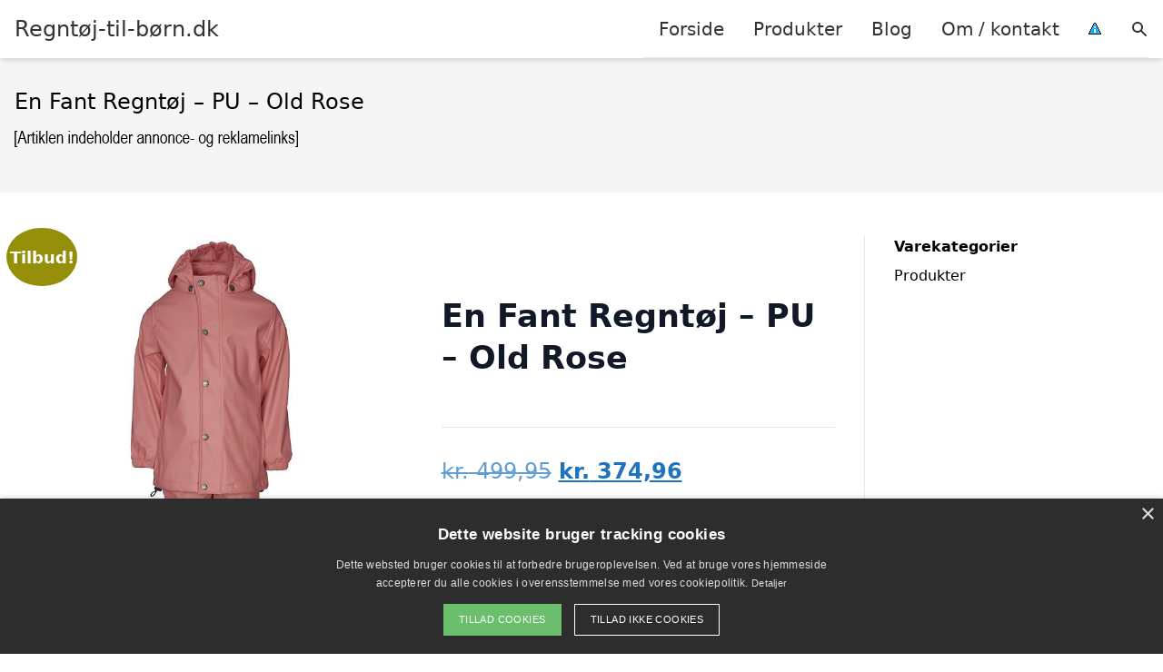

--- FILE ---
content_type: text/html; charset=UTF-8
request_url: https://xn--regntj-til-brn-uqbh.dk/vare/en-fant-regntoej-pu-old-rose/
body_size: 12854
content:
<!DOCTYPE html><html lang="da-DK"
xmlns:og="http://opengraphprotocol.org/schema/"
xmlns:fb="http://www.facebook.com/2008/fbml" style="scroll-behavior: smooth;"><head><title>
En Fant Regntøj - PU - Old Rose - Regntøj-til-børn.dk</title><meta charset="UTF-8"><meta name="viewport" content="width=device-width, initial-scale=1"><link rel="profile" href="http://gmpg.org/xfn/11"><meta http-equiv="X-UA-Compatible" content="ie=edge"><link rel="shortcut icon" href="" type="image/x-icon"><link rel="icon" href="" type="image/x-icon"><meta name='robots' content='noindex, follow' /><link rel='dns-prefetch' href='//www.googletagmanager.com'><link rel='dns-prefetch' href='//www.google-analytics.com'><link rel='dns-prefetch' href='//fonts.googleapis.com'><link rel='dns-prefetch' href='//fonts.gstatic.com'><meta property="og:locale" content="da_DK" /><meta property="og:type" content="article" /><meta property="og:title" content="En Fant Regntøj - PU - Old Rose - Regntøj-til-børn.dk" /><meta property="og:url" content="https://xn--regntj-til-brn-uqbh.dk/vare/en-fant-regntoej-pu-old-rose/" /><meta property="og:site_name" content="Regntøj-til-børn.dk" /><meta property="article:modified_time" content="2026-01-22T02:25:28+00:00" /><meta name="twitter:card" content="summary_large_image" /><meta name="twitter:image" content="https://cdn.kids-world.dk/images/products/OP063/681px/OP063.jpg?v=1702075367" /> <script type="application/ld+json" class="yoast-schema-graph">{"@context":"https://schema.org","@graph":[{"@type":"WebPage","@id":"https://xn--regntj-til-brn-uqbh.dk/vare/en-fant-regntoej-pu-old-rose/","url":"https://xn--regntj-til-brn-uqbh.dk/vare/en-fant-regntoej-pu-old-rose/","name":"En Fant Regntøj - PU - Old Rose - Regntøj-til-børn.dk","isPartOf":{"@id":"https://xn--regntj-til-brn-uqbh.dk/#website"},"primaryImageOfPage":{"@id":"https://xn--regntj-til-brn-uqbh.dk/vare/en-fant-regntoej-pu-old-rose/#primaryimage"},"image":{"@id":"https://xn--regntj-til-brn-uqbh.dk/vare/en-fant-regntoej-pu-old-rose/#primaryimage"},"thumbnailUrl":"https://cdn.kids-world.dk/images/products/OP063/681px/OP063.jpg?v=1702075367","datePublished":"2025-11-27T03:04:49+00:00","dateModified":"2026-01-22T02:25:28+00:00","breadcrumb":{"@id":"https://xn--regntj-til-brn-uqbh.dk/vare/en-fant-regntoej-pu-old-rose/#breadcrumb"},"inLanguage":"da-DK","potentialAction":[{"@type":"ReadAction","target":["https://xn--regntj-til-brn-uqbh.dk/vare/en-fant-regntoej-pu-old-rose/"]}]},{"@type":"ImageObject","inLanguage":"da-DK","@id":"https://xn--regntj-til-brn-uqbh.dk/vare/en-fant-regntoej-pu-old-rose/#primaryimage","url":"https://cdn.kids-world.dk/images/products/OP063/681px/OP063.jpg?v=1702075367","contentUrl":"https://cdn.kids-world.dk/images/products/OP063/681px/OP063.jpg?v=1702075367"},{"@type":"BreadcrumbList","@id":"https://xn--regntj-til-brn-uqbh.dk/vare/en-fant-regntoej-pu-old-rose/#breadcrumb","itemListElement":[{"@type":"ListItem","position":1,"name":"Hjem","item":"https://xn--regntj-til-brn-uqbh.dk/"},{"@type":"ListItem","position":2,"name":"Shop","item":"https://xn--regntj-til-brn-uqbh.dk/shop/"},{"@type":"ListItem","position":3,"name":"En Fant Regntøj &#8211; PU &#8211; Old Rose"}]},{"@type":"WebSite","@id":"https://xn--regntj-til-brn-uqbh.dk/#website","url":"https://xn--regntj-til-brn-uqbh.dk/","name":"Regntøj-til-børn.dk","description":"Kort intro her","potentialAction":[{"@type":"SearchAction","target":{"@type":"EntryPoint","urlTemplate":"https://xn--regntj-til-brn-uqbh.dk/?s={search_term_string}"},"query-input":{"@type":"PropertyValueSpecification","valueRequired":true,"valueName":"search_term_string"}}],"inLanguage":"da-DK"}]}</script> <link rel='dns-prefetch' href='//fonts.googleapis.com' /><meta property="og:image" content="https://cdn.kids-world.dk/images/products/OP063/681px/OP063.jpg?v=1702075367"/><meta property="og:image:height" content="600"/><meta property="twitter:image" content="https://cdn.kids-world.dk/images/products/OP063/681px/OP063.jpg?v=1702075367"/><style>.woocommerce .products .product img, .woocommerce .related-products .product img, #property-gallery-wrap .img-fluid {object-fit: cover!important;max-width: 100%!important;height: 300px!important;}</style><style id='wp-img-auto-sizes-contain-inline-css' type='text/css'>img:is([sizes=auto i],[sizes^="auto," i]){contain-intrinsic-size:3000px 1500px}
/*# sourceURL=wp-img-auto-sizes-contain-inline-css */</style><link data-optimized="1" rel='stylesheet' id='wp-block-library-css' href='https://xn--regntj-til-brn-uqbh.dk/wp-content/litespeed/css/1eae2ab17e2782e3630b9835119eb2ab.css?ver=56421' type='text/css' media='all' /><link data-optimized="1" rel='stylesheet' id='wc-blocks-style-css' href='https://xn--regntj-til-brn-uqbh.dk/wp-content/litespeed/css/227be287d27e4903a3e159c4a32e08cb.css?ver=3bea9' type='text/css' media='all' /><style id='global-styles-inline-css' type='text/css'>:root{--wp--preset--aspect-ratio--square: 1;--wp--preset--aspect-ratio--4-3: 4/3;--wp--preset--aspect-ratio--3-4: 3/4;--wp--preset--aspect-ratio--3-2: 3/2;--wp--preset--aspect-ratio--2-3: 2/3;--wp--preset--aspect-ratio--16-9: 16/9;--wp--preset--aspect-ratio--9-16: 9/16;--wp--preset--color--black: #000000;--wp--preset--color--cyan-bluish-gray: #abb8c3;--wp--preset--color--white: #ffffff;--wp--preset--color--pale-pink: #f78da7;--wp--preset--color--vivid-red: #cf2e2e;--wp--preset--color--luminous-vivid-orange: #ff6900;--wp--preset--color--luminous-vivid-amber: #fcb900;--wp--preset--color--light-green-cyan: #7bdcb5;--wp--preset--color--vivid-green-cyan: #00d084;--wp--preset--color--pale-cyan-blue: #8ed1fc;--wp--preset--color--vivid-cyan-blue: #0693e3;--wp--preset--color--vivid-purple: #9b51e0;--wp--preset--gradient--vivid-cyan-blue-to-vivid-purple: linear-gradient(135deg,rgb(6,147,227) 0%,rgb(155,81,224) 100%);--wp--preset--gradient--light-green-cyan-to-vivid-green-cyan: linear-gradient(135deg,rgb(122,220,180) 0%,rgb(0,208,130) 100%);--wp--preset--gradient--luminous-vivid-amber-to-luminous-vivid-orange: linear-gradient(135deg,rgb(252,185,0) 0%,rgb(255,105,0) 100%);--wp--preset--gradient--luminous-vivid-orange-to-vivid-red: linear-gradient(135deg,rgb(255,105,0) 0%,rgb(207,46,46) 100%);--wp--preset--gradient--very-light-gray-to-cyan-bluish-gray: linear-gradient(135deg,rgb(238,238,238) 0%,rgb(169,184,195) 100%);--wp--preset--gradient--cool-to-warm-spectrum: linear-gradient(135deg,rgb(74,234,220) 0%,rgb(151,120,209) 20%,rgb(207,42,186) 40%,rgb(238,44,130) 60%,rgb(251,105,98) 80%,rgb(254,248,76) 100%);--wp--preset--gradient--blush-light-purple: linear-gradient(135deg,rgb(255,206,236) 0%,rgb(152,150,240) 100%);--wp--preset--gradient--blush-bordeaux: linear-gradient(135deg,rgb(254,205,165) 0%,rgb(254,45,45) 50%,rgb(107,0,62) 100%);--wp--preset--gradient--luminous-dusk: linear-gradient(135deg,rgb(255,203,112) 0%,rgb(199,81,192) 50%,rgb(65,88,208) 100%);--wp--preset--gradient--pale-ocean: linear-gradient(135deg,rgb(255,245,203) 0%,rgb(182,227,212) 50%,rgb(51,167,181) 100%);--wp--preset--gradient--electric-grass: linear-gradient(135deg,rgb(202,248,128) 0%,rgb(113,206,126) 100%);--wp--preset--gradient--midnight: linear-gradient(135deg,rgb(2,3,129) 0%,rgb(40,116,252) 100%);--wp--preset--font-size--small: 13px;--wp--preset--font-size--medium: 20px;--wp--preset--font-size--large: 36px;--wp--preset--font-size--x-large: 42px;--wp--preset--spacing--20: 0.44rem;--wp--preset--spacing--30: 0.67rem;--wp--preset--spacing--40: 1rem;--wp--preset--spacing--50: 1.5rem;--wp--preset--spacing--60: 2.25rem;--wp--preset--spacing--70: 3.38rem;--wp--preset--spacing--80: 5.06rem;--wp--preset--shadow--natural: 6px 6px 9px rgba(0, 0, 0, 0.2);--wp--preset--shadow--deep: 12px 12px 50px rgba(0, 0, 0, 0.4);--wp--preset--shadow--sharp: 6px 6px 0px rgba(0, 0, 0, 0.2);--wp--preset--shadow--outlined: 6px 6px 0px -3px rgb(255, 255, 255), 6px 6px rgb(0, 0, 0);--wp--preset--shadow--crisp: 6px 6px 0px rgb(0, 0, 0);}:where(.is-layout-flex){gap: 0.5em;}:where(.is-layout-grid){gap: 0.5em;}body .is-layout-flex{display: flex;}.is-layout-flex{flex-wrap: wrap;align-items: center;}.is-layout-flex > :is(*, div){margin: 0;}body .is-layout-grid{display: grid;}.is-layout-grid > :is(*, div){margin: 0;}:where(.wp-block-columns.is-layout-flex){gap: 2em;}:where(.wp-block-columns.is-layout-grid){gap: 2em;}:where(.wp-block-post-template.is-layout-flex){gap: 1.25em;}:where(.wp-block-post-template.is-layout-grid){gap: 1.25em;}.has-black-color{color: var(--wp--preset--color--black) !important;}.has-cyan-bluish-gray-color{color: var(--wp--preset--color--cyan-bluish-gray) !important;}.has-white-color{color: var(--wp--preset--color--white) !important;}.has-pale-pink-color{color: var(--wp--preset--color--pale-pink) !important;}.has-vivid-red-color{color: var(--wp--preset--color--vivid-red) !important;}.has-luminous-vivid-orange-color{color: var(--wp--preset--color--luminous-vivid-orange) !important;}.has-luminous-vivid-amber-color{color: var(--wp--preset--color--luminous-vivid-amber) !important;}.has-light-green-cyan-color{color: var(--wp--preset--color--light-green-cyan) !important;}.has-vivid-green-cyan-color{color: var(--wp--preset--color--vivid-green-cyan) !important;}.has-pale-cyan-blue-color{color: var(--wp--preset--color--pale-cyan-blue) !important;}.has-vivid-cyan-blue-color{color: var(--wp--preset--color--vivid-cyan-blue) !important;}.has-vivid-purple-color{color: var(--wp--preset--color--vivid-purple) !important;}.has-black-background-color{background-color: var(--wp--preset--color--black) !important;}.has-cyan-bluish-gray-background-color{background-color: var(--wp--preset--color--cyan-bluish-gray) !important;}.has-white-background-color{background-color: var(--wp--preset--color--white) !important;}.has-pale-pink-background-color{background-color: var(--wp--preset--color--pale-pink) !important;}.has-vivid-red-background-color{background-color: var(--wp--preset--color--vivid-red) !important;}.has-luminous-vivid-orange-background-color{background-color: var(--wp--preset--color--luminous-vivid-orange) !important;}.has-luminous-vivid-amber-background-color{background-color: var(--wp--preset--color--luminous-vivid-amber) !important;}.has-light-green-cyan-background-color{background-color: var(--wp--preset--color--light-green-cyan) !important;}.has-vivid-green-cyan-background-color{background-color: var(--wp--preset--color--vivid-green-cyan) !important;}.has-pale-cyan-blue-background-color{background-color: var(--wp--preset--color--pale-cyan-blue) !important;}.has-vivid-cyan-blue-background-color{background-color: var(--wp--preset--color--vivid-cyan-blue) !important;}.has-vivid-purple-background-color{background-color: var(--wp--preset--color--vivid-purple) !important;}.has-black-border-color{border-color: var(--wp--preset--color--black) !important;}.has-cyan-bluish-gray-border-color{border-color: var(--wp--preset--color--cyan-bluish-gray) !important;}.has-white-border-color{border-color: var(--wp--preset--color--white) !important;}.has-pale-pink-border-color{border-color: var(--wp--preset--color--pale-pink) !important;}.has-vivid-red-border-color{border-color: var(--wp--preset--color--vivid-red) !important;}.has-luminous-vivid-orange-border-color{border-color: var(--wp--preset--color--luminous-vivid-orange) !important;}.has-luminous-vivid-amber-border-color{border-color: var(--wp--preset--color--luminous-vivid-amber) !important;}.has-light-green-cyan-border-color{border-color: var(--wp--preset--color--light-green-cyan) !important;}.has-vivid-green-cyan-border-color{border-color: var(--wp--preset--color--vivid-green-cyan) !important;}.has-pale-cyan-blue-border-color{border-color: var(--wp--preset--color--pale-cyan-blue) !important;}.has-vivid-cyan-blue-border-color{border-color: var(--wp--preset--color--vivid-cyan-blue) !important;}.has-vivid-purple-border-color{border-color: var(--wp--preset--color--vivid-purple) !important;}.has-vivid-cyan-blue-to-vivid-purple-gradient-background{background: var(--wp--preset--gradient--vivid-cyan-blue-to-vivid-purple) !important;}.has-light-green-cyan-to-vivid-green-cyan-gradient-background{background: var(--wp--preset--gradient--light-green-cyan-to-vivid-green-cyan) !important;}.has-luminous-vivid-amber-to-luminous-vivid-orange-gradient-background{background: var(--wp--preset--gradient--luminous-vivid-amber-to-luminous-vivid-orange) !important;}.has-luminous-vivid-orange-to-vivid-red-gradient-background{background: var(--wp--preset--gradient--luminous-vivid-orange-to-vivid-red) !important;}.has-very-light-gray-to-cyan-bluish-gray-gradient-background{background: var(--wp--preset--gradient--very-light-gray-to-cyan-bluish-gray) !important;}.has-cool-to-warm-spectrum-gradient-background{background: var(--wp--preset--gradient--cool-to-warm-spectrum) !important;}.has-blush-light-purple-gradient-background{background: var(--wp--preset--gradient--blush-light-purple) !important;}.has-blush-bordeaux-gradient-background{background: var(--wp--preset--gradient--blush-bordeaux) !important;}.has-luminous-dusk-gradient-background{background: var(--wp--preset--gradient--luminous-dusk) !important;}.has-pale-ocean-gradient-background{background: var(--wp--preset--gradient--pale-ocean) !important;}.has-electric-grass-gradient-background{background: var(--wp--preset--gradient--electric-grass) !important;}.has-midnight-gradient-background{background: var(--wp--preset--gradient--midnight) !important;}.has-small-font-size{font-size: var(--wp--preset--font-size--small) !important;}.has-medium-font-size{font-size: var(--wp--preset--font-size--medium) !important;}.has-large-font-size{font-size: var(--wp--preset--font-size--large) !important;}.has-x-large-font-size{font-size: var(--wp--preset--font-size--x-large) !important;}
/*# sourceURL=global-styles-inline-css */</style><style id='classic-theme-styles-inline-css' type='text/css'>/*! This file is auto-generated */
.wp-block-button__link{color:#fff;background-color:#32373c;border-radius:9999px;box-shadow:none;text-decoration:none;padding:calc(.667em + 2px) calc(1.333em + 2px);font-size:1.125em}.wp-block-file__button{background:#32373c;color:#fff;text-decoration:none}
/*# sourceURL=/wp-includes/css/classic-themes.min.css */</style><link data-optimized="1" rel='stylesheet' id='external-images-style-css' href='https://xn--regntj-til-brn-uqbh.dk/wp-content/litespeed/css/b58506d82cd5866f5b017d72eb603397.css?ver=5d1e9' type='text/css' media='all' /><link data-optimized="1" rel='stylesheet' id='imgafterh1-css' href='https://xn--regntj-til-brn-uqbh.dk/wp-content/litespeed/css/1aeb8ebb0f87f915437a602bf62c2ca7.css?ver=17939' type='text/css' media='all' /><link data-optimized="1" rel='stylesheet' id='woocommerce-layout-css' href='https://xn--regntj-til-brn-uqbh.dk/wp-content/litespeed/css/607e4754d3b33638d2ee4186c3524aa0.css?ver=510d6' type='text/css' media='all' /><link data-optimized="1" rel='stylesheet' id='woocommerce-smallscreen-css' href='https://xn--regntj-til-brn-uqbh.dk/wp-content/litespeed/css/dffc6335b0c9c868f1353b17d8c3544b.css?ver=e7957' type='text/css' media='only screen and (max-width: 768px)' /><link data-optimized="1" rel='stylesheet' id='woocommerce-general-css' href='https://xn--regntj-til-brn-uqbh.dk/wp-content/litespeed/css/1c6daa4a2555c8e5654c0f640ace9e5c.css?ver=a6adc' type='text/css' media='all' /><style id='woocommerce-inline-inline-css' type='text/css'>.woocommerce form .form-row .required { visibility: visible; }
/*# sourceURL=woocommerce-inline-inline-css */</style><link data-optimized="1" rel='stylesheet' id='pilanto_style-css' href='https://xn--regntj-til-brn-uqbh.dk/wp-content/litespeed/css/2e1a9128285d22a965d4a5f58447a6f7.css?ver=2aaa9' type='text/css' media='all' /><link data-optimized="1" rel='stylesheet' id='sib-front-css-css' href='https://xn--regntj-til-brn-uqbh.dk/wp-content/litespeed/css/463d443dba8740f8ca780e46a306e474.css?ver=b3ffb' type='text/css' media='all' /> <script type="text/javascript" src="https://xn--regntj-til-brn-uqbh.dk/wp-includes/js/jquery/jquery.min.js?ver=3.7.1" id="jquery-core-js"></script> <script type="text/javascript" id="external-images-script-js-extra">/*  */
var ei_js_data = {"ajaxurl":"https://xn--regntj-til-brn-uqbh.dk/wp-admin/admin-ajax.php","nonce":"395f6d32a9","fallbackimage":"https://xn--regntj-til-brn-uqbh.dk/wp-content/plugins/external-images/assets/img/coming-soon.jpg","disable_fallback_image":"","disable_variation_js":"","variation_gallery_wrapper_css":".woocommerce-product-gallery"};
//# sourceURL=external-images-script-js-extra
/*  */</script> <script type="text/javascript" src="https://xn--regntj-til-brn-uqbh.dk/wp-content/plugins/external-images/assets/js/external-images.js?ver=3.25" id="external-images-script-js"></script> <script type="text/javascript" id="wc-single-product-js-extra">/*  */
var wc_single_product_params = {"i18n_required_rating_text":"V\u00e6lg venligst en bed\u00f8mmelse","i18n_rating_options":["1 ud af 5 stjerner","2 ud af 5 stjerner","3 ud af 5 stjerner","4 ud af 5 stjerner","5 ud af 5 stjerner"],"i18n_product_gallery_trigger_text":"Se billedgalleri i fuld sk\u00e6rm","review_rating_required":"yes","flexslider":{"rtl":false,"animation":"slide","smoothHeight":true,"directionNav":false,"controlNav":"thumbnails","slideshow":false,"animationSpeed":500,"animationLoop":false,"allowOneSlide":false},"zoom_enabled":"","zoom_options":[],"photoswipe_enabled":"","photoswipe_options":{"shareEl":false,"closeOnScroll":false,"history":false,"hideAnimationDuration":0,"showAnimationDuration":0},"flexslider_enabled":""};
//# sourceURL=wc-single-product-js-extra
/*  */</script> <script type="text/javascript" src="https://xn--regntj-til-brn-uqbh.dk/wp-content/plugins/woocommerce/assets/js/frontend/single-product.min.js?ver=10.4.3" id="wc-single-product-js" defer="defer" data-wp-strategy="defer"></script> <script type="text/javascript" src="https://xn--regntj-til-brn-uqbh.dk/wp-content/plugins/woocommerce/assets/js/jquery-blockui/jquery.blockUI.min.js?ver=2.7.0-wc.10.4.3" id="wc-jquery-blockui-js" defer="defer" data-wp-strategy="defer"></script> <script type="text/javascript" src="https://xn--regntj-til-brn-uqbh.dk/wp-content/plugins/woocommerce/assets/js/js-cookie/js.cookie.min.js?ver=2.1.4-wc.10.4.3" id="wc-js-cookie-js" defer="defer" data-wp-strategy="defer"></script> <script type="text/javascript" id="woocommerce-js-extra">/*  */
var woocommerce_params = {"ajax_url":"/wp-admin/admin-ajax.php","wc_ajax_url":"/?wc-ajax=%%endpoint%%","i18n_password_show":"Vis adgangskode","i18n_password_hide":"Skjul adgangskode"};
//# sourceURL=woocommerce-js-extra
/*  */</script> <script type="text/javascript" src="https://xn--regntj-til-brn-uqbh.dk/wp-content/plugins/woocommerce/assets/js/frontend/woocommerce.min.js?ver=10.4.3" id="woocommerce-js" defer="defer" data-wp-strategy="defer"></script> <script type="text/javascript" id="sib-front-js-js-extra">/*  */
var sibErrMsg = {"invalidMail":"Please fill out valid email address","requiredField":"Please fill out required fields","invalidDateFormat":"Please fill out valid date format","invalidSMSFormat":"Please fill out valid phone number"};
var ajax_sib_front_object = {"ajax_url":"https://xn--regntj-til-brn-uqbh.dk/wp-admin/admin-ajax.php","ajax_nonce":"0dfbf6bed8","flag_url":"https://xn--regntj-til-brn-uqbh.dk/wp-content/plugins/mailin/img/flags/"};
//# sourceURL=sib-front-js-js-extra
/*  */</script> <script type="text/javascript" src="https://xn--regntj-til-brn-uqbh.dk/wp-content/plugins/mailin/js/mailin-front.js?ver=1768557579" id="sib-front-js-js"></script> <script type="text/javascript" id="dfrcs_compsets-js-extra">/*  */
var dfrcs = {"ajax_url":"https://xn--regntj-til-brn-uqbh.dk/wp-admin/admin-ajax.php","nonce":"0700e6f66f","post_id":"9624","remove_product":"Remove Product","unremove_product":"Restore Product"};
//# sourceURL=dfrcs_compsets-js-extra
/*  */</script> <link rel="https://api.w.org/" href="https://xn--regntj-til-brn-uqbh.dk/wp-json/" /><link rel="alternate" title="JSON" type="application/json" href="https://xn--regntj-til-brn-uqbh.dk/wp-json/wp/v2/product/9624" /><link rel='shortlink' href='https://xn--regntj-til-brn-uqbh.dk/?p=9624' /> <script type="text/javascript" charset="UTF-8" src="//cdn.cookie-script.com/s/5cbecaed801f22ecda8f57171fc38762.js"></script> <link href="[data-uri]" rel="icon" type="image/x-icon" />	<noscript><style>.woocommerce-product-gallery{ opacity: 1 !important; }</style></noscript> <script type="text/javascript" src="https://cdn.by.wonderpush.com/sdk/1.1/wonderpush-loader.min.js" async></script> <script type="text/javascript">window.WonderPush = window.WonderPush || [];
  window.WonderPush.push(['init', {"customDomain":"https:\/\/xn--regntj-til-brn-uqbh.dk\/wp-content\/plugins\/mailin\/","serviceWorkerUrl":"wonderpush-worker-loader.min.js?webKey=8fb6f4fd32f204f93d7e15b53db0ad762998b2382d799173555803a7e2840080","frameUrl":"wonderpush.min.html","webKey":"8fb6f4fd32f204f93d7e15b53db0ad762998b2382d799173555803a7e2840080"}]);</script> <style>:root {
            --color-header-background: #ffffff;
            --color-header-submenu: #ebebeb;
            --color-header-submenu-submenu: #e0e0e0;
            --color-header-links: #333;
            --color-header-links_hover: #686868;
            --color-link-color: #1e73be;
            --color-link-color-hover: #1e3dbc;
            --color-button-background: #333;
            --color-button-background-hover: #333;
            --color-button-text: #fff;

        }

        [x-cloak] {
            display: none;
        }</style></head><body class="wp-singular product-template-default single single-product postid-9624 wp-theme-pilanto font-sans theme-pilanto woocommerce woocommerce-page woocommerce-no-js"><div id="top" class="h-12 md:h-16 extra-spacing"></div><header
class="fixed inset-x-0 top-0 z-30 shadow-md admin-bar-distance main-header"
:class="{'nav-active': show_menu, 'search-active': show_search}"
style="background-color: var(--color-header-background);"
x-data="{show_menu: false, show_search: false}"><div
class="container flex items-center justify-between h-12 px-4 mx-auto md:h-16"
style="background-color: var(--color-header-background);"
><div class="md:ml-4 xl:ml-0"><a href="https://xn--regntj-til-brn-uqbh.dk/" class="block text-2xl">
Regntøj-til-børn.dk                            </a></div><div class="header-menu lg:flex lg:h-full"><div class="items-center header-menu-container lg:flex lg:h-full"><div class="menu-hovedmenu-container"><ul id="menu-hovedmenu" class="lg:flex list-reset lg:h-full"><li id="menu-item-57" class="menu-item menu-item-type-custom menu-item-object-custom menu-item-57"><a href="/">Forside</a></li><li id="menu-item-1049" class="menu-item menu-item-type-post_type menu-item-object-page current_page_parent menu-item-1049"><a href="https://xn--regntj-til-brn-uqbh.dk/shop/">Produkter</a></li><li id="menu-item-27" class="menu-item menu-item-type-post_type menu-item-object-page menu-item-27"><a href="https://xn--regntj-til-brn-uqbh.dk/blog/">Blog</a></li><li id="menu-item-26" class="menu-item menu-item-type-post_type menu-item-object-page menu-item-26"><a href="https://xn--regntj-til-brn-uqbh.dk/om/">Om / kontakt</a></li><li id="menu-item-30" class="menu-item menu-item-type-custom menu-item-object-custom menu-item-30"><a href="/betingelser/"><img data-lazyloaded="1" src="[data-uri]" data-src="/wp-content/uploads/2019/09/iconsmall.png" width="14" height="13" alt="" /><noscript><img src="/wp-content/uploads/2019/09/iconsmall.png" width="14" height="13" alt="" /></noscript></a></li></ul></div><div
class="items-center hidden pl-4 cursor-pointer lg:flex lg:h-full"
@click="show_search = !show_search"
>
<svg class="w-5 h-5" fill="currentColor" viewBox="0 0 20 20" xmlns="http://www.w3.org/2000/svg"><path fill-rule="evenodd" d="M8 4a4 4 0 100 8 4 4 0 000-8zM2 8a6 6 0 1110.89 3.476l4.817 4.817a1 1 0 01-1.414 1.414l-4.816-4.816A6 6 0 012 8z" clip-rule="evenodd"></path></svg></div><form role="search" method="get" id="searchform" class="searchform" action="https://xn--regntj-til-brn-uqbh.dk/"><div>
<label class="screen-reader-text" for="s">Søg efter:</label>
<input type="text" value="" name="s" id="s" />
<input type="submit" id="searchsubmit" value="Søg" /></div></form></div></div><div class="flex items-center justify-end w-12 lg:hidden">
<a
@click.prevent="show_menu = !show_menu"
href="#"
class="flex items-center"
>
<span class="mr-4 nav-opener">
<span>menu</span>
</span>
<span
class="w-12 text-sm font-light"
x-show="!show_menu"
>
Menu                </span>
<span
class="w-12 text-sm font-light"
x-show="show_menu"
x-cloak
>
Luk                </span>
</a></div></div></header><div class=""><div class="mb-12" style="background-color: #f5f5f5"><div class="container mx-auto px-4 py-8"><h1 class="text-2xl mb-2">
En Fant Regntøj &#8211; PU &#8211; Old Rose</h1></div></div><div class="container mx-auto px-4 mb-12 lg:flex"><div class="lg:w-0 flex-grow content lg:pr-8 lg:border-r prose prose-lg content max-w-full"><div class="woocommerce-notices-wrapper"></div><div id="product-9624" class="product type-product post-9624 status-publish first instock product_cat-produkter has-post-thumbnail sale shipping-taxable product-type-external">
<span class="onsale">Tilbud!</span><div class="woocommerce-product-gallery woocommerce-product-gallery--with-images woocommerce-product-gallery--columns-4 images external-image" data-columns="4" style="opacity: 0; transition: opacity .25s ease-in-out;"><div class="woocommerce-product-gallery__wrapper"><div data-thumb="https://cdn.kids-world.dk/images/products/OP063/681px/OP063.jpg?v=1702075367" data-thumb-alt="En Fant Regntøj - PU - Old Rose" data-thumb-srcset=""  data-thumb-sizes="" class="woocommerce-product-gallery__image"><img height="600" src="https://cdn.kids-world.dk/images/products/OP063/681px/OP063.jpg?v=1702075367" class="wp-post-image" alt="En Fant Regntøj - PU - Old Rose" data-caption="" data-src="https://cdn.kids-world.dk/images/products/OP063/681px/OP063.jpg?v=1702075367" data-large_image="https://cdn.kids-world.dk/images/products/OP063/681px/OP063.jpg?v=1702075367" data-large_image_width="0" data-large_image_height="600" decoding="async" /></div></div></div><div class="summary entry-summary"><div class="pb-4 mb-4 border-b"><h2 class="text-2xl font-bold">En Fant Regntøj &#8211; PU &#8211; Old Rose</h1></div><p class="price"><del aria-hidden="true"><span class="woocommerce-Price-amount amount"><bdi><span class="woocommerce-Price-currencySymbol">kr.</span>&nbsp;499,95</bdi></span></del> <span class="screen-reader-text">Den oprindelige pris var: kr.&nbsp;499,95.</span><ins aria-hidden="true"><span class="woocommerce-Price-amount amount"><bdi><span class="woocommerce-Price-currencySymbol">kr.</span>&nbsp;374,96</bdi></span></ins><span class="screen-reader-text">Den aktuelle pris er: kr.&nbsp;374,96.</span></p><p class="cart">
<a href="https://www.partner-ads.com/dk/klikbanner.php?bannerid=27665&#038;partnerid=15447&#038;htmlurl=https://www.kids-world.dk/en-fant-regntoej-pu-old-rose-p-204820.html?utm_source=partnerads&#038;utm_medium=affiliate&#038;utm_source_platform=partnerads&#038;utm_marketing_tactic=prospecting&#038;source=partnerads&#038;ssutm_source=partnerads&#038;ssutm_medium=affiliate&#038;ssutm_source_p"
rel="nofollow"
target="_blank"
class="single_add_to_cart_button button alt">Gå til shop</a></p><div class="py-6 border-t border-b product_meta"><div class="text-sm font-bold sku_wrapper">Varenummer (SKU): <span class="font-normal sku">8488481348524559286</span></div><div class="text-sm posted_in"><span class="font-bold">Kategori:</span> <a href="https://xn--regntj-til-brn-uqbh.dk/vare-kategori/produkter/" rel="tag">Produkter</a></div></div></div><div class="woocommerce-tabs wc-tabs-wrapper"><ul class="border-t border-b tabs wc-tabs" role="tablist"><li role="presentation" class="additional_information_tab" id="tab-title-additional_information">
<a href="#tab-additional_information" role="tab" aria-controls="tab-additional_information">
Yderligere information					</a></li></ul><div class="woocommerce-Tabs-panel woocommerce-Tabs-panel--additional_information panel entry-content wc-tab" id="tab-additional_information" role="tabpanel" aria-labelledby="tab-title-additional_information"><h2>Yderligere information</h2><table class="woocommerce-product-attributes shop_attributes" aria-label="Vareinformationer"><tr class="woocommerce-product-attributes-item woocommerce-product-attributes-item--attribute_pa_brand"><th class="woocommerce-product-attributes-item__label" scope="row">Brand</th><td class="woocommerce-product-attributes-item__value"><p>En Fant</p></td></tr></table></div></div><section class="related products"><h2 class="text-xl font-bold mb-4">Relaterede varer</h2><ul id="products" class="products columns-4"><li class="product type-product post-8898 status-publish first instock product_cat-produkter has-post-thumbnail sale shipping-taxable product-type-external">
<a href="https://xn--regntj-til-brn-uqbh.dk/vare/celavi-regntoej-m-seler-pu-burlwood-m-elefanter-2/" class="woocommerce-LoopProduct-link woocommerce-loop-product__link">	<span class="absolute top-0 right-0 text-black py-1 leading-none px-3" style="background-color: #fdfe31;">-40%</span>
<img data-lazyloaded="1" src="[data-uri]" height="600" data-src="https://cdn.kids-world.dk/images/products/OR344/681px/OR344.jpg?v=1702114625" class="attachment-woocommerce_thumbnail size-woocommerce_thumbnail" alt="CeLaVi Regntøj m. Seler - PU - Burlwood m. Elefanter" decoding="async" /><noscript><img height="600" src="https://cdn.kids-world.dk/images/products/OR344/681px/OR344.jpg?v=1702114625" class="attachment-woocommerce_thumbnail size-woocommerce_thumbnail" alt="CeLaVi Regntøj m. Seler - PU - Burlwood m. Elefanter" decoding="async" /></noscript><div class="block max-w-full px-2 pt-2 text-lg text-black truncate">CeLaVi Regntøj m. Seler &#8211; PU &#8211; Burlwood m. Elefanter</div>
<span class="price"><del aria-hidden="true"><span class="woocommerce-Price-amount amount"><bdi><span class="woocommerce-Price-currencySymbol">kr.</span>&nbsp;479,95</bdi></span></del> <span class="screen-reader-text">Den oprindelige pris var: kr.&nbsp;479,95.</span><ins aria-hidden="true"><span class="woocommerce-Price-amount amount"><bdi><span class="woocommerce-Price-currencySymbol">kr.</span>&nbsp;287,97</bdi></span></ins><span class="screen-reader-text">Den aktuelle pris er: kr.&nbsp;287,97.</span></span>
</a><a href="https://www.partner-ads.com/dk/klikbanner.php?bannerid=27665&#038;partnerid=15447&#038;htmlurl=https://www.kids-world.dk/celavi-regntoej-seler-pu-burlwood-elefanter-p-245992.html?utm_source=partnerads&#038;utm_medium=affiliate&#038;utm_source_platform=partnerads&#038;utm_marketing_tactic=prospecting&#038;source=partnerads&#038;ssutm_source=partnerads&#038;ssutm_medium=affiliate" aria-describedby="woocommerce_loop_add_to_cart_link_describedby_8898" data-quantity="1" class="button product_type_external" data-product_id="8898" data-product_sku="8488486130958448904" aria-label="Køb &ldquo;CeLaVi Regntøj m. Seler - PU - Burlwood m. Elefanter&rdquo;" rel="nofollow" target="_blank">Gå til shop</a>	<span id="woocommerce_loop_add_to_cart_link_describedby_8898" class="screen-reader-text">
</span></li><li class="product type-product post-8837 status-publish instock product_cat-produkter has-post-thumbnail shipping-taxable product-type-external">
<a href="https://xn--regntj-til-brn-uqbh.dk/vare/ver-de-terre-regntoej-pe-sort/" class="woocommerce-LoopProduct-link woocommerce-loop-product__link"><img data-lazyloaded="1" src="[data-uri]" height="600" data-src="https://cdn.kids-world.dk/images/products/OI480/681px/OI480.jpg?v=1702038414" class="attachment-woocommerce_thumbnail size-woocommerce_thumbnail" alt="Ver de Terre Regntøj - PE - Sort" decoding="async" /><noscript><img height="600" src="https://cdn.kids-world.dk/images/products/OI480/681px/OI480.jpg?v=1702038414" class="attachment-woocommerce_thumbnail size-woocommerce_thumbnail" alt="Ver de Terre Regntøj - PE - Sort" decoding="async" /></noscript><div class="block max-w-full px-2 pt-2 text-lg text-black truncate">Ver de Terre Regntøj &#8211; PE &#8211; Sort</div>
<span class="price"><span class="woocommerce-Price-amount amount"><bdi><span class="woocommerce-Price-currencySymbol">kr.</span>&nbsp;1.099,95</bdi></span></span>
</a><a href="https://www.partner-ads.com/dk/klikbanner.php?bannerid=27665&#038;partnerid=15447&#038;htmlurl=https://www.kids-world.dk/ver-de-terre-regntoej-pe-sort-p-99415.html?utm_source=partnerads&#038;utm_medium=affiliate&#038;utm_source_platform=partnerads&#038;utm_marketing_tactic=prospecting&#038;source=partnerads&#038;ssutm_source=partnerads&#038;ssutm_medium=affiliate&#038;ssutm_source_p" aria-describedby="woocommerce_loop_add_to_cart_link_describedby_8837" data-quantity="1" class="button product_type_external" data-product_id="8837" data-product_sku="8488483621853734358" aria-label="Køb &ldquo;Ver de Terre Regntøj - PE - Sort&rdquo;" rel="nofollow" target="_blank">Gå til shop</a>	<span id="woocommerce_loop_add_to_cart_link_describedby_8837" class="screen-reader-text">
</span></li><li class="product type-product post-8781 status-publish instock product_cat-produkter has-post-thumbnail shipping-taxable product-type-external">
<a href="https://xn--regntj-til-brn-uqbh.dk/vare/hummel-regntoej-pe-hmlreva-mini-stoevet-lilla-2/" class="woocommerce-LoopProduct-link woocommerce-loop-product__link"><img data-lazyloaded="1" src="[data-uri]" height="600" data-src="https://cdn.kids-world.dk/images/products/OM853/681px/OM853.jpg?v=1702025580" class="attachment-woocommerce_thumbnail size-woocommerce_thumbnail" alt="Hummel Regntøj - PE - HMLReva Mini - Støvet Lilla" decoding="async" /><noscript><img height="600" src="https://cdn.kids-world.dk/images/products/OM853/681px/OM853.jpg?v=1702025580" class="attachment-woocommerce_thumbnail size-woocommerce_thumbnail" alt="Hummel Regntøj - PE - HMLReva Mini - Støvet Lilla" decoding="async" /></noscript><div class="block max-w-full px-2 pt-2 text-lg text-black truncate">Hummel Regntøj &#8211; PE &#8211; HMLReva Mini &#8211; Støvet Lilla</div>
<span class="price"><span class="woocommerce-Price-amount amount"><bdi><span class="woocommerce-Price-currencySymbol">kr.</span>&nbsp;499,95</bdi></span></span>
</a><a href="https://www.partner-ads.com/dk/klikbanner.php?bannerid=27665&#038;partnerid=15447&#038;htmlurl=https://www.kids-world.dk/hummel-regntoej-pe-hmlreva-mini-stoevet-lilla-p-163608.html?utm_source=partnerads&#038;utm_medium=affiliate&#038;utm_source_platform=partnerads&#038;utm_marketing_tactic=prospecting&#038;source=partnerads&#038;ssutm_source=partnerads&#038;ssutm_medium=affilia" aria-describedby="woocommerce_loop_add_to_cart_link_describedby_8781" data-quantity="1" class="button product_type_external" data-product_id="8781" data-product_sku="8488480253967436542" aria-label="Køb &ldquo;Hummel Regntøj - PE - HMLReva Mini - Støvet Lilla&rdquo;" rel="nofollow" target="_blank">Gå til shop</a>	<span id="woocommerce_loop_add_to_cart_link_describedby_8781" class="screen-reader-text">
</span></li><li class="product type-product post-8911 status-publish last instock product_cat-produkter has-post-thumbnail sale shipping-taxable product-type-external">
<a href="https://xn--regntj-til-brn-uqbh.dk/vare/celavi-regntoej-pu-blaa/" class="woocommerce-LoopProduct-link woocommerce-loop-product__link">	<span class="absolute top-0 right-0 text-black py-1 leading-none px-3" style="background-color: #fdfe31;">-20%</span>
<img data-lazyloaded="1" src="[data-uri]" height="600" data-src="https://cdn.kids-world.dk/images/products/OG798/681px/OG798.jpg?v=1717570215" class="attachment-woocommerce_thumbnail size-woocommerce_thumbnail" alt="CeLaVi Regntøj - PU - Blå" decoding="async" /><noscript><img height="600" src="https://cdn.kids-world.dk/images/products/OG798/681px/OG798.jpg?v=1717570215" class="attachment-woocommerce_thumbnail size-woocommerce_thumbnail" alt="CeLaVi Regntøj - PU - Blå" decoding="async" /></noscript><div class="block max-w-full px-2 pt-2 text-lg text-black truncate">CeLaVi Regntøj &#8211; PU &#8211; Blå</div>
<span class="price"><del aria-hidden="true"><span class="woocommerce-Price-amount amount"><bdi><span class="woocommerce-Price-currencySymbol">kr.</span>&nbsp;359,95</bdi></span></del> <span class="screen-reader-text">Den oprindelige pris var: kr.&nbsp;359,95.</span><ins aria-hidden="true"><span class="woocommerce-Price-amount amount"><bdi><span class="woocommerce-Price-currencySymbol">kr.</span>&nbsp;287,96</bdi></span></ins><span class="screen-reader-text">Den aktuelle pris er: kr.&nbsp;287,96.</span></span>
</a><a href="https://www.partner-ads.com/dk/klikbanner.php?bannerid=27665&#038;partnerid=15447&#038;htmlurl=https://www.kids-world.dk/celavi-regntoej-pu-blaa-p-74807.html?utm_source=partnerads&#038;utm_medium=affiliate&#038;utm_source_platform=partnerads&#038;utm_marketing_tactic=prospecting&#038;source=partnerads&#038;ssutm_source=partnerads&#038;ssutm_medium=affiliate&#038;ssutm_source_platfor" aria-describedby="woocommerce_loop_add_to_cart_link_describedby_8911" data-quantity="1" class="button product_type_external" data-product_id="8911" data-product_sku="8488486924744695813" aria-label="Køb &ldquo;CeLaVi Regntøj - PU - Blå&rdquo;" rel="nofollow" target="_blank">Gå til shop</a>	<span id="woocommerce_loop_add_to_cart_link_describedby_8911" class="screen-reader-text">
</span></li></ul></section></div></div><div class="lg:w-1/4 lg:pl-8"><div id="primary-sidebar" class="primary-sidebar widget-area" role="complementary"><div class="mb-8" id="woocommerce_product_categories-2"><h4 class="mb-2 font-bold">Varekategorier</h4><ul class="product-categories"><li class="cat-item cat-item-17 current-cat"><a href="https://xn--regntj-til-brn-uqbh.dk/vare-kategori/produkter/">Produkter</a></li></ul></div></div></div></div></div><div class="py-2" style="background-color: #474747;color: #ffffff"><div class="container mx-auto md:flex justify-between px-2 text-sm"><div class="text-center mb-2 md:mb-0">
Copyright 2026 - Pilanto Aps</div><div class="menu-footer-container"><ul id="menu-footer" class="flex list-reset space-x-4 justify-center md:justify-end lg:h-full"><li id="menu-item-755" class="menu-item menu-item-type-custom menu-item-object-custom menu-item-755"><a href="/">Forside</a></li><li id="menu-item-758" class="menu-item menu-item-type-post_type menu-item-object-page menu-item-758"><a href="https://xn--regntj-til-brn-uqbh.dk/om/">Om / kontakt</a></li><li id="menu-item-756" class="menu-item menu-item-type-post_type menu-item-object-page menu-item-756"><a href="https://xn--regntj-til-brn-uqbh.dk/blog/">Blog</a></li><li id="menu-item-757" class="menu-item menu-item-type-post_type menu-item-object-page menu-item-privacy-policy menu-item-757"><a rel="privacy-policy" href="https://xn--regntj-til-brn-uqbh.dk/betingelser/">Betingelser</a></li></ul></div></div></div><a
href="#top"
class="bg-gray-200 p-2 fixed bottom-0 right-0 mr-6 mb-6 "
x-data="{show:false}"
:class="{flex: show, hidden: !show}"
@scroll.window="show = window.pageYOffset > 100 ? true : false"
x-cloak=""
>
<svg class="w-6 h-6" fill="currentColor" viewBox="0 0 20 20" xmlns="http://www.w3.org/2000/svg"><path fill-rule="evenodd" d="M14.707 12.707a1 1 0 01-1.414 0L10 9.414l-3.293 3.293a1 1 0 01-1.414-1.414l4-4a1 1 0 011.414 0l4 4a1 1 0 010 1.414z" clip-rule="evenodd"></path></svg>
</a> <script type="speculationrules">{"prefetch":[{"source":"document","where":{"and":[{"href_matches":"/*"},{"not":{"href_matches":["/wp-*.php","/wp-admin/*","/wp-content/uploads/*","/wp-content/*","/wp-content/plugins/*","/wp-content/themes/pilanto/*","/*\\?(.+)"]}},{"not":{"selector_matches":"a[rel~=\"nofollow\"]"}},{"not":{"selector_matches":".no-prefetch, .no-prefetch a"}}]},"eagerness":"conservative"}]}</script> <script type="application/ld+json">{"@context":"https://schema.org/","@type":"Product","@id":"https://xn--regntj-til-brn-uqbh.dk/vare/en-fant-regntoej-pu-old-rose/#product","name":"En Fant Regnt\u00f8j - PU - Old Rose","url":"https://xn--regntj-til-brn-uqbh.dk/vare/en-fant-regntoej-pu-old-rose/","description":"","image":"https://cdn.kids-world.dk/images/products/OP063/681px/OP063.jpg?v=1702075367","sku":"8488481348524559286","offers":[{"@type":"Offer","priceSpecification":[{"@type":"UnitPriceSpecification","price":"374.96","priceCurrency":"DKK","valueAddedTaxIncluded":false,"validThrough":"2027-12-31"},{"@type":"UnitPriceSpecification","price":"499.95","priceCurrency":"DKK","valueAddedTaxIncluded":false,"validThrough":"2027-12-31","priceType":"https://schema.org/ListPrice"}],"priceValidUntil":"2027-12-31","availability":"https://schema.org/InStock","url":"https://xn--regntj-til-brn-uqbh.dk/vare/en-fant-regntoej-pu-old-rose/","seller":{"@type":"Organization","name":"Regnt\u00f8j-til-b\u00f8rn.dk","url":"https://xn--regntj-til-brn-uqbh.dk"}}]}</script> <script type='text/javascript'>(function () {
			var c = document.body.className;
			c = c.replace(/woocommerce-no-js/, 'woocommerce-js');
			document.body.className = c;
		})();</script> <script type="text/javascript" id="pilanto_app-js-extra">/*  */
var Pilanto = {"ajaxurl":"https://xn--regntj-til-brn-uqbh.dk/wp-admin/admin-ajax.php"};
//# sourceURL=pilanto_app-js-extra
/*  */</script> <script type="text/javascript" src="https://xn--regntj-til-brn-uqbh.dk/wp-content/themes/pilanto/assets/js/app.js?ver=1.0" id="pilanto_app-js"></script> <script type="text/javascript" id="q2w3_fixed_widget-js-extra">/*  */
var q2w3_sidebar_options = [{"sidebar":"sidebar","use_sticky_position":false,"margin_top":100,"margin_bottom":0,"stop_elements_selectors":"","screen_max_width":959,"screen_max_height":0,"widgets":["#lpwtoc_widget-2"]}];
//# sourceURL=q2w3_fixed_widget-js-extra
/*  */</script> <script type="text/javascript" src="https://xn--regntj-til-brn-uqbh.dk/wp-content/plugins/q2w3-fixed-widget/js/frontend.min.js?ver=6.2.3" id="q2w3_fixed_widget-js"></script> <script type="text/javascript" src="https://xn--regntj-til-brn-uqbh.dk/wp-content/plugins/woocommerce/assets/js/sourcebuster/sourcebuster.min.js?ver=10.4.3" id="sourcebuster-js-js"></script> <script type="text/javascript" id="wc-order-attribution-js-extra">/*  */
var wc_order_attribution = {"params":{"lifetime":1.0e-5,"session":30,"base64":false,"ajaxurl":"https://xn--regntj-til-brn-uqbh.dk/wp-admin/admin-ajax.php","prefix":"wc_order_attribution_","allowTracking":true},"fields":{"source_type":"current.typ","referrer":"current_add.rf","utm_campaign":"current.cmp","utm_source":"current.src","utm_medium":"current.mdm","utm_content":"current.cnt","utm_id":"current.id","utm_term":"current.trm","utm_source_platform":"current.plt","utm_creative_format":"current.fmt","utm_marketing_tactic":"current.tct","session_entry":"current_add.ep","session_start_time":"current_add.fd","session_pages":"session.pgs","session_count":"udata.vst","user_agent":"udata.uag"}};
//# sourceURL=wc-order-attribution-js-extra
/*  */</script> <script type="text/javascript" src="https://xn--regntj-til-brn-uqbh.dk/wp-content/plugins/woocommerce/assets/js/frontend/order-attribution.min.js?ver=10.4.3" id="wc-order-attribution-js"></script> <script data-no-optimize="1">window.lazyLoadOptions=Object.assign({},{threshold:300},window.lazyLoadOptions||{});!function(t,e){"object"==typeof exports&&"undefined"!=typeof module?module.exports=e():"function"==typeof define&&define.amd?define(e):(t="undefined"!=typeof globalThis?globalThis:t||self).LazyLoad=e()}(this,function(){"use strict";function e(){return(e=Object.assign||function(t){for(var e=1;e<arguments.length;e++){var n,a=arguments[e];for(n in a)Object.prototype.hasOwnProperty.call(a,n)&&(t[n]=a[n])}return t}).apply(this,arguments)}function o(t){return e({},at,t)}function l(t,e){return t.getAttribute(gt+e)}function c(t){return l(t,vt)}function s(t,e){return function(t,e,n){e=gt+e;null!==n?t.setAttribute(e,n):t.removeAttribute(e)}(t,vt,e)}function i(t){return s(t,null),0}function r(t){return null===c(t)}function u(t){return c(t)===_t}function d(t,e,n,a){t&&(void 0===a?void 0===n?t(e):t(e,n):t(e,n,a))}function f(t,e){et?t.classList.add(e):t.className+=(t.className?" ":"")+e}function _(t,e){et?t.classList.remove(e):t.className=t.className.replace(new RegExp("(^|\\s+)"+e+"(\\s+|$)")," ").replace(/^\s+/,"").replace(/\s+$/,"")}function g(t){return t.llTempImage}function v(t,e){!e||(e=e._observer)&&e.unobserve(t)}function b(t,e){t&&(t.loadingCount+=e)}function p(t,e){t&&(t.toLoadCount=e)}function n(t){for(var e,n=[],a=0;e=t.children[a];a+=1)"SOURCE"===e.tagName&&n.push(e);return n}function h(t,e){(t=t.parentNode)&&"PICTURE"===t.tagName&&n(t).forEach(e)}function a(t,e){n(t).forEach(e)}function m(t){return!!t[lt]}function E(t){return t[lt]}function I(t){return delete t[lt]}function y(e,t){var n;m(e)||(n={},t.forEach(function(t){n[t]=e.getAttribute(t)}),e[lt]=n)}function L(a,t){var o;m(a)&&(o=E(a),t.forEach(function(t){var e,n;e=a,(t=o[n=t])?e.setAttribute(n,t):e.removeAttribute(n)}))}function k(t,e,n){f(t,e.class_loading),s(t,st),n&&(b(n,1),d(e.callback_loading,t,n))}function A(t,e,n){n&&t.setAttribute(e,n)}function O(t,e){A(t,rt,l(t,e.data_sizes)),A(t,it,l(t,e.data_srcset)),A(t,ot,l(t,e.data_src))}function w(t,e,n){var a=l(t,e.data_bg_multi),o=l(t,e.data_bg_multi_hidpi);(a=nt&&o?o:a)&&(t.style.backgroundImage=a,n=n,f(t=t,(e=e).class_applied),s(t,dt),n&&(e.unobserve_completed&&v(t,e),d(e.callback_applied,t,n)))}function x(t,e){!e||0<e.loadingCount||0<e.toLoadCount||d(t.callback_finish,e)}function M(t,e,n){t.addEventListener(e,n),t.llEvLisnrs[e]=n}function N(t){return!!t.llEvLisnrs}function z(t){if(N(t)){var e,n,a=t.llEvLisnrs;for(e in a){var o=a[e];n=e,o=o,t.removeEventListener(n,o)}delete t.llEvLisnrs}}function C(t,e,n){var a;delete t.llTempImage,b(n,-1),(a=n)&&--a.toLoadCount,_(t,e.class_loading),e.unobserve_completed&&v(t,n)}function R(i,r,c){var l=g(i)||i;N(l)||function(t,e,n){N(t)||(t.llEvLisnrs={});var a="VIDEO"===t.tagName?"loadeddata":"load";M(t,a,e),M(t,"error",n)}(l,function(t){var e,n,a,o;n=r,a=c,o=u(e=i),C(e,n,a),f(e,n.class_loaded),s(e,ut),d(n.callback_loaded,e,a),o||x(n,a),z(l)},function(t){var e,n,a,o;n=r,a=c,o=u(e=i),C(e,n,a),f(e,n.class_error),s(e,ft),d(n.callback_error,e,a),o||x(n,a),z(l)})}function T(t,e,n){var a,o,i,r,c;t.llTempImage=document.createElement("IMG"),R(t,e,n),m(c=t)||(c[lt]={backgroundImage:c.style.backgroundImage}),i=n,r=l(a=t,(o=e).data_bg),c=l(a,o.data_bg_hidpi),(r=nt&&c?c:r)&&(a.style.backgroundImage='url("'.concat(r,'")'),g(a).setAttribute(ot,r),k(a,o,i)),w(t,e,n)}function G(t,e,n){var a;R(t,e,n),a=e,e=n,(t=Et[(n=t).tagName])&&(t(n,a),k(n,a,e))}function D(t,e,n){var a;a=t,(-1<It.indexOf(a.tagName)?G:T)(t,e,n)}function S(t,e,n){var a;t.setAttribute("loading","lazy"),R(t,e,n),a=e,(e=Et[(n=t).tagName])&&e(n,a),s(t,_t)}function V(t){t.removeAttribute(ot),t.removeAttribute(it),t.removeAttribute(rt)}function j(t){h(t,function(t){L(t,mt)}),L(t,mt)}function F(t){var e;(e=yt[t.tagName])?e(t):m(e=t)&&(t=E(e),e.style.backgroundImage=t.backgroundImage)}function P(t,e){var n;F(t),n=e,r(e=t)||u(e)||(_(e,n.class_entered),_(e,n.class_exited),_(e,n.class_applied),_(e,n.class_loading),_(e,n.class_loaded),_(e,n.class_error)),i(t),I(t)}function U(t,e,n,a){var o;n.cancel_on_exit&&(c(t)!==st||"IMG"===t.tagName&&(z(t),h(o=t,function(t){V(t)}),V(o),j(t),_(t,n.class_loading),b(a,-1),i(t),d(n.callback_cancel,t,e,a)))}function $(t,e,n,a){var o,i,r=(i=t,0<=bt.indexOf(c(i)));s(t,"entered"),f(t,n.class_entered),_(t,n.class_exited),o=t,i=a,n.unobserve_entered&&v(o,i),d(n.callback_enter,t,e,a),r||D(t,n,a)}function q(t){return t.use_native&&"loading"in HTMLImageElement.prototype}function H(t,o,i){t.forEach(function(t){return(a=t).isIntersecting||0<a.intersectionRatio?$(t.target,t,o,i):(e=t.target,n=t,a=o,t=i,void(r(e)||(f(e,a.class_exited),U(e,n,a,t),d(a.callback_exit,e,n,t))));var e,n,a})}function B(e,n){var t;tt&&!q(e)&&(n._observer=new IntersectionObserver(function(t){H(t,e,n)},{root:(t=e).container===document?null:t.container,rootMargin:t.thresholds||t.threshold+"px"}))}function J(t){return Array.prototype.slice.call(t)}function K(t){return t.container.querySelectorAll(t.elements_selector)}function Q(t){return c(t)===ft}function W(t,e){return e=t||K(e),J(e).filter(r)}function X(e,t){var n;(n=K(e),J(n).filter(Q)).forEach(function(t){_(t,e.class_error),i(t)}),t.update()}function t(t,e){var n,a,t=o(t);this._settings=t,this.loadingCount=0,B(t,this),n=t,a=this,Y&&window.addEventListener("online",function(){X(n,a)}),this.update(e)}var Y="undefined"!=typeof window,Z=Y&&!("onscroll"in window)||"undefined"!=typeof navigator&&/(gle|ing|ro)bot|crawl|spider/i.test(navigator.userAgent),tt=Y&&"IntersectionObserver"in window,et=Y&&"classList"in document.createElement("p"),nt=Y&&1<window.devicePixelRatio,at={elements_selector:".lazy",container:Z||Y?document:null,threshold:300,thresholds:null,data_src:"src",data_srcset:"srcset",data_sizes:"sizes",data_bg:"bg",data_bg_hidpi:"bg-hidpi",data_bg_multi:"bg-multi",data_bg_multi_hidpi:"bg-multi-hidpi",data_poster:"poster",class_applied:"applied",class_loading:"litespeed-loading",class_loaded:"litespeed-loaded",class_error:"error",class_entered:"entered",class_exited:"exited",unobserve_completed:!0,unobserve_entered:!1,cancel_on_exit:!0,callback_enter:null,callback_exit:null,callback_applied:null,callback_loading:null,callback_loaded:null,callback_error:null,callback_finish:null,callback_cancel:null,use_native:!1},ot="src",it="srcset",rt="sizes",ct="poster",lt="llOriginalAttrs",st="loading",ut="loaded",dt="applied",ft="error",_t="native",gt="data-",vt="ll-status",bt=[st,ut,dt,ft],pt=[ot],ht=[ot,ct],mt=[ot,it,rt],Et={IMG:function(t,e){h(t,function(t){y(t,mt),O(t,e)}),y(t,mt),O(t,e)},IFRAME:function(t,e){y(t,pt),A(t,ot,l(t,e.data_src))},VIDEO:function(t,e){a(t,function(t){y(t,pt),A(t,ot,l(t,e.data_src))}),y(t,ht),A(t,ct,l(t,e.data_poster)),A(t,ot,l(t,e.data_src)),t.load()}},It=["IMG","IFRAME","VIDEO"],yt={IMG:j,IFRAME:function(t){L(t,pt)},VIDEO:function(t){a(t,function(t){L(t,pt)}),L(t,ht),t.load()}},Lt=["IMG","IFRAME","VIDEO"];return t.prototype={update:function(t){var e,n,a,o=this._settings,i=W(t,o);{if(p(this,i.length),!Z&&tt)return q(o)?(e=o,n=this,i.forEach(function(t){-1!==Lt.indexOf(t.tagName)&&S(t,e,n)}),void p(n,0)):(t=this._observer,o=i,t.disconnect(),a=t,void o.forEach(function(t){a.observe(t)}));this.loadAll(i)}},destroy:function(){this._observer&&this._observer.disconnect(),K(this._settings).forEach(function(t){I(t)}),delete this._observer,delete this._settings,delete this.loadingCount,delete this.toLoadCount},loadAll:function(t){var e=this,n=this._settings;W(t,n).forEach(function(t){v(t,e),D(t,n,e)})},restoreAll:function(){var e=this._settings;K(e).forEach(function(t){P(t,e)})}},t.load=function(t,e){e=o(e);D(t,e)},t.resetStatus=function(t){i(t)},t}),function(t,e){"use strict";function n(){e.body.classList.add("litespeed_lazyloaded")}function a(){console.log("[LiteSpeed] Start Lazy Load"),o=new LazyLoad(Object.assign({},t.lazyLoadOptions||{},{elements_selector:"[data-lazyloaded]",callback_finish:n})),i=function(){o.update()},t.MutationObserver&&new MutationObserver(i).observe(e.documentElement,{childList:!0,subtree:!0,attributes:!0})}var o,i;t.addEventListener?t.addEventListener("load",a,!1):t.attachEvent("onload",a)}(window,document);</script></body></html>
<!-- Page optimized by LiteSpeed Cache @2026-01-23 09:38:17 -->

<!-- Page cached by LiteSpeed Cache 7.7 on 2026-01-23 09:38:17 -->